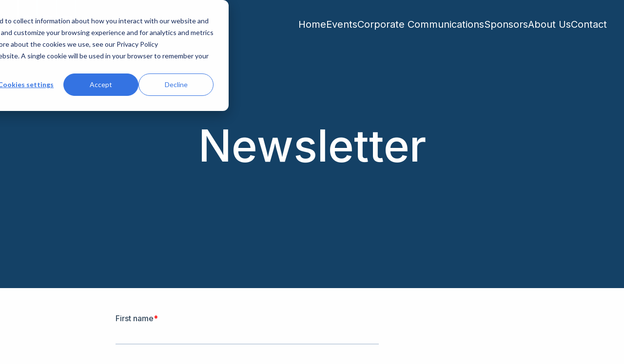

--- FILE ---
content_type: text/html; charset=UTF-8
request_url: https://www.tsomokos.gr/newsletter
body_size: 4518
content:
<!doctype html><html lang="en" class="no-js"><head><script type="application/javascript" id="hs-cookie-banner-scan" data-hs-allowed="true" src="/_hcms/cookie-banner/auto-blocking.js?portalId=9293953&amp;domain=www.tsomokos.gr"></script>
    <meta charset="utf-8">
    <title>Newsletter | Tsomokos Communications</title>
    <link rel="shortcut icon" href="https://www.tsomokos.gr/hubfs/Favicon%20Tsomokos%20website.png">
    <meta name="description" content="">
    
    
    <meta name="viewport" content="width=device-width, initial-scale=1">

    
    <meta property="og:description" content="">
    <meta property="og:title" content="Newsletter | Tsomokos Communications">
    <meta name="twitter:description" content="">
    <meta name="twitter:title" content="Newsletter | Tsomokos Communications">

    

    
    <style>
a.cta_button{-moz-box-sizing:content-box !important;-webkit-box-sizing:content-box !important;box-sizing:content-box !important;vertical-align:middle}.hs-breadcrumb-menu{list-style-type:none;margin:0px 0px 0px 0px;padding:0px 0px 0px 0px}.hs-breadcrumb-menu-item{float:left;padding:10px 0px 10px 10px}.hs-breadcrumb-menu-divider:before{content:'›';padding-left:10px}.hs-featured-image-link{border:0}.hs-featured-image{float:right;margin:0 0 20px 20px;max-width:50%}@media (max-width: 568px){.hs-featured-image{float:none;margin:0;width:100%;max-width:100%}}.hs-screen-reader-text{clip:rect(1px, 1px, 1px, 1px);height:1px;overflow:hidden;position:absolute !important;width:1px}
</style>

<link rel="stylesheet" href="https://www.tsomokos.gr/hubfs/hub_generated/template_assets/1/182085250649/1752052018285/template_app.min.css">
<link rel="stylesheet" href="https://www.tsomokos.gr/hubfs/hub_generated/module_assets/1/182081426271/1743302411799/module_mobile-nav.min.css">
    

    
<!--  Added by GoogleAnalytics4 integration -->
<script>
var _hsp = window._hsp = window._hsp || [];
window.dataLayer = window.dataLayer || [];
function gtag(){dataLayer.push(arguments);}

var useGoogleConsentModeV2 = true;
var waitForUpdateMillis = 1000;


if (!window._hsGoogleConsentRunOnce) {
  window._hsGoogleConsentRunOnce = true;

  gtag('consent', 'default', {
    'ad_storage': 'denied',
    'analytics_storage': 'denied',
    'ad_user_data': 'denied',
    'ad_personalization': 'denied',
    'wait_for_update': waitForUpdateMillis
  });

  if (useGoogleConsentModeV2) {
    _hsp.push(['useGoogleConsentModeV2'])
  } else {
    _hsp.push(['addPrivacyConsentListener', function(consent){
      var hasAnalyticsConsent = consent && (consent.allowed || (consent.categories && consent.categories.analytics));
      var hasAdsConsent = consent && (consent.allowed || (consent.categories && consent.categories.advertisement));

      gtag('consent', 'update', {
        'ad_storage': hasAdsConsent ? 'granted' : 'denied',
        'analytics_storage': hasAnalyticsConsent ? 'granted' : 'denied',
        'ad_user_data': hasAdsConsent ? 'granted' : 'denied',
        'ad_personalization': hasAdsConsent ? 'granted' : 'denied'
      });
    }]);
  }
}

gtag('js', new Date());
gtag('set', 'developer_id.dZTQ1Zm', true);
gtag('config', 'G-C2W52CVFSC');
</script>
<script async src="https://www.googletagmanager.com/gtag/js?id=G-C2W52CVFSC"></script>

<!-- /Added by GoogleAnalytics4 integration -->

<!--  Added by GoogleTagManager integration -->
<script>
var _hsp = window._hsp = window._hsp || [];
window.dataLayer = window.dataLayer || [];
function gtag(){dataLayer.push(arguments);}

var useGoogleConsentModeV2 = true;
var waitForUpdateMillis = 1000;



var hsLoadGtm = function loadGtm() {
    if(window._hsGtmLoadOnce) {
      return;
    }

    if (useGoogleConsentModeV2) {

      gtag('set','developer_id.dZTQ1Zm',true);

      gtag('consent', 'default', {
      'ad_storage': 'denied',
      'analytics_storage': 'denied',
      'ad_user_data': 'denied',
      'ad_personalization': 'denied',
      'wait_for_update': waitForUpdateMillis
      });

      _hsp.push(['useGoogleConsentModeV2'])
    }

    (function(w,d,s,l,i){w[l]=w[l]||[];w[l].push({'gtm.start':
    new Date().getTime(),event:'gtm.js'});var f=d.getElementsByTagName(s)[0],
    j=d.createElement(s),dl=l!='dataLayer'?'&l='+l:'';j.async=true;j.src=
    'https://www.googletagmanager.com/gtm.js?id='+i+dl;f.parentNode.insertBefore(j,f);
    })(window,document,'script','dataLayer','GTM-K5X6KZG');

    window._hsGtmLoadOnce = true;
};

_hsp.push(['addPrivacyConsentListener', function(consent){
  if(consent.allowed || (consent.categories && consent.categories.analytics)){
    hsLoadGtm();
  }
}]);

</script>

<!-- /Added by GoogleTagManager integration -->

    <link rel="canonical" href="https://www.tsomokos.gr/newsletter">


<meta property="og:url" content="https://www.tsomokos.gr/newsletter">
<meta name="twitter:card" content="summary">
<meta http-equiv="content-language" content="en">






    <link rel="preconnect" href="https://fonts.googleapis.com">
    <link rel="preconnect" href="https://fonts.gstatic.com" crossorigin>
    <link href="https://fonts.googleapis.com/css2?family=Inter:wght@100;200;300;400;500;600;700;800;900&amp;display=swap" rel="stylesheet">
  <meta name="generator" content="HubSpot"></head>
  <body>
<!--  Added by GoogleTagManager integration -->
<noscript><iframe src="https://www.googletagmanager.com/ns.html?id=GTM-K5X6KZG" height="0" width="0" style="display:none;visibility:hidden"></iframe></noscript>

<!-- /Added by GoogleTagManager integration -->

    <div class="off-canvas-wrapper">
      <div data-global-resource-path="sgt-GR-theme/templates/partials/offcanvas.html"><div class="off-canvas position-right hide-for-xlarge hs-skip-lang-url-rewrite" id="offCanvas" data-off-canvas data-transition="overlap" data-content-scroll="false">
    <div class="offcanvas-menu-section section-padding-s">
      <div class="grid-container">
        <div class="grid-x">
          <div class="cell">
            <div class="mobile_menu_items-wrapper">
              <div id="hs_cos_wrapper_module_168735255292468" class="hs_cos_wrapper hs_cos_wrapper_widget hs_cos_wrapper_type_module" style="" data-hs-cos-general-type="widget" data-hs-cos-type="module">
<nav id="mobile_menu_items" class="mobile_menu_items">
  <ul class="mobile_menu_items-container">
    
    <li class="mobile_menu_item_wrapper">
      <a href="https://www.tsomokos.gr" class="mobile_menu_item ">Home</a>
    </li>
    
    <li class="mobile_menu_item_wrapper">
      <a href="https://www.tsomokos.gr/events" class="mobile_menu_item ">Events</a>
    </li>
    
    <li class="mobile_menu_item_wrapper">
      <a href="https://www.tsomokos.gr/corporate-communications" class="mobile_menu_item ">Corporate Communications</a>
    </li>
    
    <li class="mobile_menu_item_wrapper">
      <a href="https://www.tsomokos.gr/become-a-sponsor" class="mobile_menu_item ">Sponsors</a>
    </li>
    
    <li class="mobile_menu_item_wrapper">
      <a href="https://www.tsomokos.gr/about-us" class="mobile_menu_item ">About Us</a>
    </li>
    
    <li class="mobile_menu_item_wrapper">
      <a href="https://www.tsomokos.gr/contact" class="mobile_menu_item ">Contact</a>
    </li>
    
  </ul>
</nav></div>
            </div>
          </div>
        </div>
      </div>
    </div>
</div></div>
      <div class="off-canvas-content" data-off-canvas-content>
        
          <div data-global-resource-path="sgt-GR-theme/templates/partials/header.html"><header id="main-header" class="">
  <div data-sticky-container>
    <div id="main-nav" class="main-nav show-for-xlarge" data-sticky data-options="marginTop:0;" style="width:100%">
      <div class="grid-container">
        <div class="grid-x">
          <div class="cell navigation-items grid-x align-middle">
            <div class="logo cell auto"><span id="hs_cos_wrapper_header_logo" class="hs_cos_wrapper hs_cos_wrapper_widget hs_cos_wrapper_type_logo" style="" data-hs-cos-general-type="widget" data-hs-cos-type="logo"><a href="//www.tsomokos.gr/?hsLang=en" id="hs-link-header_logo" style="border-width:0px;border:0px;"><img src="https://www.tsomokos.gr/hubfs/sgt-assets/logo/sgt-website-logo.svg" class="hs-image-widget " height="300" style="height: auto;width:160px;border-width:0px;border:0px;" width="160" alt="" title=""></a></span></div>
            <div class="nav cell shrink"><div id="hs_cos_wrapper_module_16897560842481" class="hs_cos_wrapper hs_cos_wrapper_widget hs_cos_wrapper_type_module" style="" data-hs-cos-general-type="widget" data-hs-cos-type="module">
<nav id="main_menu_items" class="main_menu_items">
  <ul class="main_menu_items-container">
    
    <li class="main_menu_item_wrapper">
      <a href="https://www.tsomokos.gr?hsLang=en" class="main_menu_item ">Home</a>
    </li>
    
    <li class="main_menu_item_wrapper">
      <a href="https://www.tsomokos.gr/events?hsLang=en" class="main_menu_item ">Events</a>
    </li>
    
    <li class="main_menu_item_wrapper">
      <a href="https://www.tsomokos.gr/corporate-communications?hsLang=en" class="main_menu_item ">Corporate Communications</a>
    </li>
    
    <li class="main_menu_item_wrapper">
      <a href="https://www.tsomokos.gr/become-a-sponsor?hsLang=en" class="main_menu_item ">Sponsors</a>
    </li>
    
    <li class="main_menu_item_wrapper">
      <a href="https://www.tsomokos.gr/about-us?hsLang=en" class="main_menu_item ">About Us</a>
    </li>
    
    <li class="main_menu_item_wrapper">
      <a href="https://www.tsomokos.gr/contact?hsLang=en" class="main_menu_item ">Contact</a>
    </li>
    
  </ul>
</nav></div></div>
          </div>
        </div>
      </div>
    </div>
  </div>
  <div id="mobile-menu" class="mobile-menu hide-for-xlarge">
    <div class="grid-container">
      <div class="grid-x align-middle">
        <div id="headerLogo" class="logo cell auto" data-toggler=".inactive"><span id="hs_cos_wrapper_header_logo_mobile" class="hs_cos_wrapper hs_cos_wrapper_widget hs_cos_wrapper_type_logo" style="" data-hs-cos-general-type="widget" data-hs-cos-type="logo"><a href="//www.tsomokos.gr/?hsLang=en" id="hs-link-header_logo_mobile" style="border-width:0px;border:0px;"><img src="https://www.tsomokos.gr/hubfs/sgt-assets/logo/sgt-website-logo.svg" class="hs-image-widget " height="300" style="height: auto;width:121px;border-width:0px;border:0px;" width="121" alt="" title=""></a></span></div>
        <div class="cell shrink">
          <div id="nav-trigger" class="nav-trigger--items" data-toggle="offCanvas headerLogo">
            <div class="nav-trigger--item"></div>
            <div class="nav-trigger--item"></div>
            <div class="nav-trigger--item"></div>
          </div>
        </div>
      </div>
    </div>
  </div>
</header></div>
        
        
        
        


<section class="hero-section generic">
  <div class="hero-title">
    <div class="grid-container">
      <div class="grid-x">
        <div class="cell">
          <div class="hero-title-container text-center">
            <h1 class="hide">Newsletter | Tsomokos Communications</h1>
            <div id="hs_cos_wrapper_header_title" class="hs_cos_wrapper hs_cos_wrapper_widget hs_cos_wrapper_type_module widget-type-header" style="" data-hs-cos-general-type="widget" data-hs-cos-type="module">



<span id="hs_cos_wrapper_header_title_" class="hs_cos_wrapper hs_cos_wrapper_widget hs_cos_wrapper_type_header" style="" data-hs-cos-general-type="widget" data-hs-cos-type="header"><h1>



Newsletter</h1></span></div>
          </div>
        </div>
      </div>
    </div>
  </div>
</section>

<section>
  <div class="grid-container">
    <div class="grid-x simple-section align-center">
      <div class="cell medium-8">
        <span id="hs_cos_wrapper_page_content" class="hs_cos_wrapper hs_cos_wrapper_widget hs_cos_wrapper_type_rich_text" style="" data-hs-cos-general-type="widget" data-hs-cos-type="rich_text"><p>&nbsp;</p>
<div class="hs-embed-wrapper" data-service="js.hsforms" data-script-embed="true" data-responsive="true" style="position: relative; overflow: hidden; width: 100%; height: auto; padding: 0px; max-width: 540px; min-width: 256px; display: block; margin: auto;"><div class="hs-embed-content-wrapper"><script charset="utf-8" type="text/javascript" src="//js.hsforms.net/forms/embed/v2.js">&nbsp;</script>
<script>
  hbspt.forms.create({
    region: "na1",
    portalId: "9293953",
    formId: "47deb862-cc72-4517-a478-70f0ab1f7ebd"
  });
</script></div></div></span>
      </div>
    </div>
  </div>
</section>



        
          <div data-global-resource-path="sgt-GR-theme/templates/partials/footer.html">



  <footer>
    <div class="grid-container">
      
      <div class="grid-x">
        <hr class="cell">
      </div>
      
      <div class="main-footer-content">
        <div class="grid-x grid-padding-x">

          <div class="cell medium-12 large-3 margin-bottom-sm">
            <h3 class="h2 margin-bottom-xs semibold">Get our updates</h3>
            <!--HubSpot Call-to-Action Code --><span class="hs-cta-wrapper" id="hs-cta-wrapper-8d4bb1ab-3074-4dd8-a600-ea31f70096a9"><span class="hs-cta-node hs-cta-8d4bb1ab-3074-4dd8-a600-ea31f70096a9" id="hs-cta-8d4bb1ab-3074-4dd8-a600-ea31f70096a9"><!--[if lte IE 8]><div id="hs-cta-ie-element"></div><![endif]--><a href="https://hubspot-cta-redirect-eu1-prod.s3.amazonaws.com/cta/redirect/9293953/8d4bb1ab-3074-4dd8-a600-ea31f70096a9"><img class="hs-cta-img" id="hs-cta-img-8d4bb1ab-3074-4dd8-a600-ea31f70096a9" style="border-width:0px;" src="https://hubspot-no-cache-eu1-prod.s3.amazonaws.com/cta/default/9293953/8d4bb1ab-3074-4dd8-a600-ea31f70096a9.png" alt="Subscribe to our newsletter"></a></span><script charset="utf-8" src="/hs/cta/cta/current.js"></script><script type="text/javascript"> hbspt.cta._relativeUrls=true;hbspt.cta.load(9293953, '8d4bb1ab-3074-4dd8-a600-ea31f70096a9', {"useNewLoader":"true","region":"eu1"}); </script></span><!-- end HubSpot Call-to-Action Code -->
          </div>

          <div class="cell medium-auto margin-bottom-sm">
            <!-- <nav id="footer-nav" class="footer-nav">
              <ul>
                <li><a href="https://delphiforum-gr.sandbox.hs-sites.com/">Home</a></li>
                <li><a href="https://delphiforum-gr.sandbox.hs-sites.com/events">Events</a></li>
                <li><a href="https://delphiforum-gr.sandbox.hs-sites.com/corporate-communications">Corporate Communications</a></li>
                <li><a href="https://delphiforum-gr.sandbox.hs-sites.com/about">About Us</a></li>
                <li><a href="https://delphiforum-gr.sandbox.hs-sites.com/contact">Contact</a></li>
              </ul>
            </nav> -->
            <div id="hs_cos_wrapper_module_16982288455353" class="hs_cos_wrapper hs_cos_wrapper_widget hs_cos_wrapper_type_module" style="" data-hs-cos-general-type="widget" data-hs-cos-type="module">
<nav id="footer-nav" class="footer-nav">
  <ul>
    
    <li class="main_menu_item_wrapper">
      <a href="https://www.tsomokos.gr?hsLang=en" class="main_menu_item ">Home</a>
    </li>
    
    <li class="main_menu_item_wrapper">
      <a href="https://www.tsomokos.gr/events?hsLang=en" class="main_menu_item ">Events</a>
    </li>
    
    <li class="main_menu_item_wrapper">
      <a href="https://www.tsomokos.gr/corporate-communications?hsLang=en" class="main_menu_item ">Corporate Communications</a>
    </li>
    
    <li class="main_menu_item_wrapper">
      <a href="https://www.tsomokos.gr/about-us?hsLang=en" class="main_menu_item ">About Us</a>
    </li>
    
    <li class="main_menu_item_wrapper">
      <a href="https://www.tsomokos.gr/contact?hsLang=en" class="main_menu_item ">Contact</a>
    </li>
    
  </ul>
</nav></div>
          </div>

          <div class="cell medium-6 large-3 margin-bottom-sm">
            <address class="cell medium-12 large-6 xlarge-12">
              <!-- <p><span>Athens</span><br>21, Amerikis Street, GR 106 72<br><a href="tel:+302107289000">Tel: +30 210 7289 000</a><br><a href="mailto:info@tsomokos.gr">info@tsomokos.gr</a></p> -->
              <p><span>Athens</span><br>21, Amerikis Street, GR 106 72<br><a href="tel:+302107289000">Tel: +30 210 7289 000</a><br><a href="mailto:info@tsomokos.gr">info@tsomokos.gr</a></p>
            </address>
      
            <address class="cell medium-12 large-6 xlarge-12">
              <!-- <p><span>Belgrade</span><br>A Cetinjska 22/III/36, Beograd<br><a href="tel:+381113032235">Tel: +381 11 303 2235</a><br><a href="mailto:office@tsomokos.rs">office@tsomokos.rs</a></p> -->
              <p><span>Belgrade</span><br>A Cetinjska 22/III/36, Beograd<br><a href="tel:+381113032235">Tel: +381 11 303 2235</a><br><a href="mailto:office@tsomokos.rs">office@tsomokos.rs</a></p>
            </address>
          </div>

          <div class="cell medium-6 large-2 margin-bottom-sm">
            <!-- <nav id="footer-nav" class="footer-nav">
              <ul>
                <li><a href="/data-protection-policy">Data Protection Policy</a></li>
                <li><a href="/terms-of-use">Terms Of Use</a></li>
                <li><a href="/privacy-policy">Privacy Policy</a></li>
              </ul>
            </nav> -->
            <div id="hs_cos_wrapper_module_16982295128008" class="hs_cos_wrapper hs_cos_wrapper_widget hs_cos_wrapper_type_module" style="" data-hs-cos-general-type="widget" data-hs-cos-type="module">
<nav id="footer-nav" class="footer-nav">
  <ul>
    
    <li class="main_menu_item_wrapper">
      <a href="https://www.tsomokos.gr/data-protection-policy?hsLang=en" class="main_menu_item ">Data Protection Policy</a>
    </li>
    
    <li class="main_menu_item_wrapper">
      <a href="https://www.tsomokos.gr/terms-of-use?hsLang=en" class="main_menu_item ">Terms Of Use</a>
    </li>
    
    <li class="main_menu_item_wrapper">
      <a href="https://www.tsomokos.gr/privacy-policy?hsLang=en" class="main_menu_item ">Privacy Policy</a>
    </li>
    
    <li class="main_menu_item_wrapper">
      <a href="https://www.tsomokos.gr/quality-policy?hsLang=en" class="main_menu_item ">Quality Policy</a>
    </li>
    
    <li class="main_menu_item_wrapper">
      <a href="https://www.tsomokos.gr/info-security-policy?hsLang=en" class="main_menu_item ">Information Security Policy</a>
    </li>
    
    <li class="main_menu_item_wrapper">
      <a href="https://www.tsomokos.gr/anti-bribery-policy?hsLang=en" class="main_menu_item ">Anti-Bribery Policy</a>
    </li>
    
  </ul>
</nav></div>
          </div>

          <div class="cell medium-6 large-2">
            <ul class="footer-social align-left margin-bottom-sm">
              <li>
                <a href="https://www.facebook.com/Tsomokosgr/?ref=hl" class="link-with-icon" target="_blank"><i class="icon fb"></i></a>
              </li>
              <li>
                <a href="https://www.linkedin.com/company/symeon-tsomokos-s.a./" class="link-with-icon" target="_blank"><i class="icon li"></i></a>
              </li>
              <li>
                <a href="https://www.instagram.com/tsomokosgr/" class="link-with-icon" target="_blank"><i class="icon insta"></i></a>
              </li>
              <li>
                <a href="https://www.youtube.com/@tsomokoscommunications" class="link-with-icon" target="_blank"><i class="icon youtube"></i></a>
              </li>
            </ul>
            <div class="footer-reg-no text-left">
              <!-- <p><span>REGISTRATION NO.:</span><br>150496001000<br class="show-for-large"><br class="show-for-large"><br class="show-for-large"></p> -->
              <p><span>REGISTRATION NO.:</span><br>150496001000<br class="show-for-large"><br class="show-for-large"><br class="show-for-large"></p>
            </div>
          </div>

        </div>
      </div>
      <div class="mini-footer">
        <div class="grid-x grid-padding-x">
          <p class="cell medium-6 large-auto">© 2026 Tsomokos SA</p>
          <p class="cell medium-6 large-shrink">Designed By <a href="https://www.pointblank.gr/">Point Blank</a> - Developed by <a href="https://whitehat.gr/">WhiteHat</a></p>
        </div>
      </div>
    </div>
  </footer>
  </div>
        
        
      </div>
    </div>
    
    
<!-- HubSpot performance collection script -->
<script defer src="/hs/hsstatic/content-cwv-embed/static-1.1293/embed.js"></script>
<script>
var hsVars = hsVars || {}; hsVars['language'] = 'en';
</script>

<script src="/hs/hsstatic/cos-i18n/static-1.53/bundles/project.js"></script>
<script src="https://www.tsomokos.gr/hubfs/hub_generated/template_assets/1/182081426266/1743268977141/template_app.min.js"></script>

<!-- Start of HubSpot Analytics Code -->
<script type="text/javascript">
var _hsq = _hsq || [];
_hsq.push(["setContentType", "standard-page"]);
_hsq.push(["setCanonicalUrl", "https:\/\/www.tsomokos.gr\/newsletter"]);
_hsq.push(["setPageId", "135066604061"]);
_hsq.push(["setContentMetadata", {
    "contentPageId": 135066604061,
    "legacyPageId": "135066604061",
    "contentFolderId": null,
    "contentGroupId": null,
    "abTestId": null,
    "languageVariantId": 135066604061,
    "languageCode": "en",
    
    
}]);
</script>

<script type="text/javascript" id="hs-script-loader" async defer src="/hs/scriptloader/9293953.js?businessUnitId=0"></script>
<!-- End of HubSpot Analytics Code -->


<script type="text/javascript">
var hsVars = {
    render_id: "8402f4e2-7a22-4d56-aaad-0b14348e4f17",
    ticks: 1767764141888,
    page_id: 135066604061,
    
    content_group_id: 0,
    portal_id: 9293953,
    app_hs_base_url: "https://app-eu1.hubspot.com",
    cp_hs_base_url: "https://cp-eu1.hubspot.com",
    language: "en",
    analytics_page_type: "standard-page",
    scp_content_type: "",
    
    analytics_page_id: "135066604061",
    category_id: 1,
    folder_id: 0,
    is_hubspot_user: false
}
</script>


<script defer src="/hs/hsstatic/HubspotToolsMenu/static-1.432/js/index.js"></script>




  
</body></html>

--- FILE ---
content_type: text/css
request_url: https://www.tsomokos.gr/hubfs/hub_generated/module_assets/1/182081426271/1743302411799/module_mobile-nav.min.css
body_size: -641
content:
@media (max-width:640px){.mobile_menu_items .mobile_menu_items-container{margin-inline:0}}

--- FILE ---
content_type: image/svg+xml
request_url: https://www.tsomokos.gr/hubfs/sgt-assets/logo/sgt-website-logo.svg
body_size: 1115
content:
<svg xmlns="http://www.w3.org/2000/svg" width="122.25" height="109.778" viewBox="0 0 122.25 109.778">
  <g id="Group_212" data-name="Group 212" transform="translate(-139.5 -26.5)">
    <line id="Line_14" data-name="Line 14" y2="93.522" transform="translate(141.5 26.5)" fill="none" stroke="#fff" stroke-width="1"/>
    <line id="Line_15" data-name="Line 15" y2="93.522" transform="translate(180.467 26.5)" fill="none" stroke="#fff" stroke-width="1"/>
    <line id="Line_16" data-name="Line 16" y2="93.522" transform="translate(220.734 26.5)" fill="none" stroke="#fff" stroke-width="1"/>
    <line id="Line_17" data-name="Line 17" y2="93.522" transform="translate(259.701 26.5)" fill="none" stroke="#fff" stroke-width="1"/>
    <path id="Path_112" data-name="Path 112" d="M76.993,199.973a6.893,6.893,0,0,1-2.69,5.785,11.677,11.677,0,0,1-7.3,2.075,18.29,18.29,0,0,1-7.687-1.287v-3.152a20.2,20.2,0,0,0,3.768,1.153,19.8,19.8,0,0,0,4.034.423,8.134,8.134,0,0,0,4.921-1.241,4.067,4.067,0,0,0,1.654-3.449,4.444,4.444,0,0,0-.585-2.393,5.475,5.475,0,0,0-1.962-1.719,27.5,27.5,0,0,0-4.179-1.788,13.335,13.335,0,0,1-5.6-3.325,7.334,7.334,0,0,1-1.681-5.016,6.235,6.235,0,0,1,2.441-5.169,10.143,10.143,0,0,1,6.457-1.922,19,19,0,0,1,7.705,1.538l-1.018,2.844a17.4,17.4,0,0,0-6.764-1.461,6.54,6.54,0,0,0-4.054,1.115,3.675,3.675,0,0,0-1.46,3.095,4.728,4.728,0,0,0,.538,2.392,5.05,5.05,0,0,0,1.813,1.71A22.4,22.4,0,0,0,69.25,191.9q4.417,1.577,6.082,3.382a6.652,6.652,0,0,1,1.661,4.692" transform="translate(92.579 -120.623)" fill="#fff" stroke="#fff" stroke-width="1"/>
    <path id="Path_113" data-name="Path 113" d="M170.777,192.727h9.55v13.665a30.723,30.723,0,0,1-4.535,1.075,34.471,34.471,0,0,1-5.342.365q-6.385,0-9.936-3.8T156.958,193.4a16.068,16.068,0,0,1,1.758-7.678,11.9,11.9,0,0,1,5.067-5.036,16.4,16.4,0,0,1,7.743-1.738,21.165,21.165,0,0,1,8.38,1.653l-1.27,2.882a18.719,18.719,0,0,0-7.322-1.614,10.476,10.476,0,0,0-8.012,3.056q-2.887,3.056-2.883,8.476,0,5.689,2.776,8.628t8.156,2.942a24.2,24.2,0,0,0,5.708-.674v-8.648h-6.283Z" transform="translate(31.303 -120.623)" fill="#fff" stroke="#fff" stroke-width="1"/>
    <path id="Path_114" data-name="Path 114" d="M280.89,208.5h-3.267V183.3h-8.9v-2.9h21.064v2.9h-8.9Z" transform="translate(-38.899 -121.674)" fill="#fff" stroke="#fff" stroke-width="1"/>
    <g id="Group_210" data-name="Group 210" transform="translate(139.5 128.852)">
      <path id="Path_76" data-name="Path 76" d="M48.2,329.522h-.837v-6.469H45.083v-.745h5.408v.745H48.2Z" transform="translate(-45.083 -322.194)" fill="#fff"/>
      <g id="Group_209" data-name="Group 209" transform="translate(15.624)">
        <path id="Path_77" data-name="Path 77" d="M89.062,327.443a1.765,1.765,0,0,1-.691,1.486,2.994,2.994,0,0,1-1.875.532,4.7,4.7,0,0,1-1.974-.33v-.809a5.3,5.3,0,0,0,.967.3,5.121,5.121,0,0,0,1.038.108,2.1,2.1,0,0,0,1.263-.318,1.047,1.047,0,0,0,.423-.886,1.152,1.152,0,0,0-.149-.614,1.4,1.4,0,0,0-.5-.442,7.067,7.067,0,0,0-1.072-.459,3.427,3.427,0,0,1-1.438-.853,1.892,1.892,0,0,1-.434-1.288,1.6,1.6,0,0,1,.629-1.327,2.6,2.6,0,0,1,1.658-.494,4.884,4.884,0,0,1,1.977.395l-.259.73a4.474,4.474,0,0,0-1.737-.374,1.686,1.686,0,0,0-1.044.286.949.949,0,0,0-.375.795,1.238,1.238,0,0,0,.138.614,1.3,1.3,0,0,0,.468.439,5.691,5.691,0,0,0,1,.442,3.985,3.985,0,0,1,1.562.868,1.7,1.7,0,0,1,.426,1.2" transform="translate(-84.522 -322.035)" fill="#fff"/>
        <path id="Path_78" data-name="Path 78" d="M129.631,325.731a3.975,3.975,0,0,1-.874,2.724,3.081,3.081,0,0,1-2.437.992,3.114,3.114,0,0,1-2.459-.974,4,4,0,0,1-.868-2.751,3.963,3.963,0,0,1,.868-2.732,3.148,3.148,0,0,1,2.467-.969,3.072,3.072,0,0,1,2.428.987,3.964,3.964,0,0,1,.874,2.724m-5.749,0a3.413,3.413,0,0,0,.626,2.222,2.548,2.548,0,0,0,3.623,0,4.329,4.329,0,0,0,0-4.434,2.184,2.184,0,0,0-1.8-.752,2.22,2.22,0,0,0-1.822.758,3.378,3.378,0,0,0-.626,2.2" transform="translate(-107.752 -322.02)" fill="#fff"/>
        <path id="Path_79" data-name="Path 79" d="M171.235,329.522l-2.448-6.4h-.039q.068.761.067,1.806v4.59h-.775v-7.214H169.3l2.287,5.951h.039l2.3-5.951h1.252v7.214h-.837v-4.649q0-.8.068-1.736h-.04l-2.467,6.385Z" transform="translate(-134.954 -322.194)" fill="#fff"/>
        <path id="Path_80" data-name="Path 80" d="M221,325.731a3.976,3.976,0,0,1-.877,2.724,3.08,3.08,0,0,1-2.437.992,3.121,3.121,0,0,1-2.458-.974,4,4,0,0,1-.866-2.751,3.961,3.961,0,0,1,.869-2.732,3.141,3.141,0,0,1,2.466-.969,3.079,3.079,0,0,1,2.428.987,3.978,3.978,0,0,1,.874,2.724m-5.749,0a3.431,3.431,0,0,0,.623,2.222,2.551,2.551,0,0,0,3.626,0,3.48,3.48,0,0,0,.612-2.226,3.445,3.445,0,0,0-.609-2.208,2.187,2.187,0,0,0-1.8-.752,2.225,2.225,0,0,0-1.824.758,3.4,3.4,0,0,0-.623,2.2" transform="translate(-162.925 -322.02)" fill="#fff"/>
        <path id="Path_81" data-name="Path 81" d="M264.62,329.522h-.987l-2.631-3.5-.755.671v2.827h-.837v-7.214h.837v3.577l3.274-3.577h.99l-2.9,3.133Z" transform="translate(-190.127 -322.194)" fill="#fff"/>
        <path id="Path_82" data-name="Path 82" d="M304.986,325.731a3.973,3.973,0,0,1-.874,2.724,3.079,3.079,0,0,1-2.436.992,3.115,3.115,0,0,1-2.459-.974,4,4,0,0,1-.868-2.751,3.962,3.962,0,0,1,.868-2.732,3.146,3.146,0,0,1,2.467-.969,3.069,3.069,0,0,1,2.428.987,3.962,3.962,0,0,1,.874,2.724m-5.749,0a3.413,3.413,0,0,0,.626,2.222,2.548,2.548,0,0,0,3.623,0,4.332,4.332,0,0,0,0-4.434,2.183,2.183,0,0,0-1.8-.752,2.219,2.219,0,0,0-1.821.758,3.378,3.378,0,0,0-.626,2.2" transform="translate(-213.64 -322.02)" fill="#fff"/>
        <path id="Path_83" data-name="Path 83" d="M346.754,327.443a1.767,1.767,0,0,1-.691,1.486,3,3,0,0,1-1.875.532,4.7,4.7,0,0,1-1.974-.33v-.809a5.3,5.3,0,0,0,.967.3,5.112,5.112,0,0,0,1.037.108,2.1,2.1,0,0,0,1.264-.318,1.048,1.048,0,0,0,.423-.886,1.148,1.148,0,0,0-.149-.614,1.4,1.4,0,0,0-.5-.442,7.087,7.087,0,0,0-1.072-.459,3.425,3.425,0,0,1-1.438-.853,1.89,1.89,0,0,1-.435-1.288,1.6,1.6,0,0,1,.63-1.327,2.6,2.6,0,0,1,1.658-.494,4.88,4.88,0,0,1,1.976.395l-.259.73a4.473,4.473,0,0,0-1.737-.374,1.686,1.686,0,0,0-1.044.286.949.949,0,0,0-.375.795,1.234,1.234,0,0,0,.138.614,1.288,1.288,0,0,0,.468.439,5.664,5.664,0,0,0,1,.442,3.987,3.987,0,0,1,1.562.868,1.706,1.706,0,0,1,.426,1.2" transform="translate(-240.128 -322.035)" fill="#fff"/>
      </g>
    </g>
  </g>
</svg>


--- FILE ---
content_type: image/svg+xml
request_url: https://9293953.fs1.hubspotusercontent-na1.net/hubfs/9293953/sgt-assets/icons/cta-icon--big-arrow-black.svg
body_size: -325
content:
<svg xmlns="http://www.w3.org/2000/svg" width="34.996" height="27.897" viewBox="0 0 34.996 27.897">
  <path id="Path_116" data-name="Path 116" d="M21.492-28.764l13.32,13.32a.628.628,0,0,1,0,.888L21.492-1.235a.628.628,0,0,1-.888,0,.628.628,0,0,1,0-.888l12.25-12.25H.628A.628.628,0,0,1,0-15a.628.628,0,0,1,.628-.628H32.854L20.6-27.879a.628.628,0,0,1,0-.888A.631.631,0,0,1,21.492-28.764Z" transform="translate(0 28.948)" fill="#363636"/>
</svg>


--- FILE ---
content_type: image/svg+xml
request_url: https://9293953.fs1.hubspotusercontent-eu1.net/hubfs/9293953/sgt-assets/icons/icon-fb.svg
body_size: -38
content:
<svg xmlns="http://www.w3.org/2000/svg" width="11.783" height="22" viewBox="0 0 11.783 22">
  <path id="Path_124" data-name="Path 124" d="M11.994-6.875l.611-3.981H8.785V-13.44a1.991,1.991,0,0,1,2.245-2.151h1.737v-3.39a21.18,21.18,0,0,0-3.083-.269c-3.146,0-5.2,1.907-5.2,5.359v3.034H.984v3.981h3.5V2.75h4.3V-6.875Z" transform="translate(-0.984 19.25)" fill="#363636"/>
</svg>


--- FILE ---
content_type: image/svg+xml
request_url: https://9293953.fs1.hubspotusercontent-eu1.net/hubfs/9293953/sgt-assets/icons/icon-in.svg
body_size: 1062
content:
<?xml version="1.0" encoding="utf-8"?>
<svg viewBox="-347.2168 -288.8059 999.9899 999.9966" width="999.99" height="999.997" xmlns="http://www.w3.org/2000/svg">
  <path d="M -54.296 -285.309 C -107.496 -282.799 -143.826 -274.309 -175.586 -261.829 C -208.456 -249.019 -236.316 -231.829 -264.036 -204.009 C -291.756 -176.189 -308.826 -148.309 -321.546 -115.389 C -333.856 -83.559 -342.196 -47.199 -344.546 6.031 C -346.896 59.261 -347.416 76.371 -347.156 212.151 C -346.896 347.931 -346.296 364.951 -343.716 418.291 C -341.176 471.481 -332.716 507.801 -320.236 539.571 C -307.406 572.441 -290.236 600.291 -262.406 628.021 C -234.576 655.751 -206.716 672.781 -173.716 685.521 C -141.916 697.811 -105.546 706.191 -52.326 708.521 C 0.894 710.851 18.024 711.391 153.764 711.131 C 289.504 710.871 306.594 710.271 359.924 707.741 C 413.254 705.211 449.384 696.691 481.164 684.271 C 514.034 671.411 541.904 654.271 569.614 626.431 C 597.324 598.591 614.384 570.691 627.094 537.751 C 639.414 505.951 647.784 469.581 650.094 416.401 C 652.424 363.031 652.974 345.991 652.714 210.231 C 652.454 74.471 651.844 57.451 649.314 4.131 C 646.784 -49.189 638.314 -85.399 625.844 -117.189 C 612.994 -150.059 595.844 -177.889 568.024 -205.639 C 540.204 -233.389 512.284 -250.439 479.354 -263.119 C 447.534 -275.429 411.184 -283.819 357.964 -286.119 C 304.744 -288.419 287.614 -289.009 151.824 -288.749 C 16.034 -288.489 -0.966 -287.909 -54.296 -285.309 M -48.456 618.571 C -97.206 616.451 -123.676 608.351 -141.316 601.571 C -164.676 592.571 -181.316 581.691 -198.896 564.281 C -216.476 546.871 -227.276 530.171 -236.396 506.861 C -243.246 489.221 -251.496 462.781 -253.776 414.031 C -256.256 361.341 -256.776 345.521 -257.066 212.031 C -257.356 78.541 -256.846 62.741 -254.536 10.031 C -252.456 -38.679 -244.306 -65.179 -237.536 -82.809 C -228.536 -106.199 -217.696 -122.809 -200.246 -140.379 C -182.796 -157.949 -166.146 -168.769 -142.816 -177.889 C -125.196 -184.769 -98.756 -192.949 -50.026 -195.269 C 2.704 -197.769 18.504 -198.269 151.974 -198.559 C 285.444 -198.849 301.284 -198.349 354.034 -196.029 C 402.744 -193.909 429.254 -185.839 446.864 -179.029 C 470.234 -170.029 486.864 -159.219 504.434 -141.739 C 522.004 -124.259 532.834 -107.669 541.954 -84.289 C 548.844 -66.719 557.024 -40.289 559.324 8.471 C 561.834 61.201 562.404 77.011 562.644 210.471 C 562.884 343.931 562.414 359.781 560.104 412.471 C 557.974 461.221 549.894 487.701 543.104 505.361 C 534.104 528.711 523.254 545.361 505.794 562.921 C 488.334 580.481 471.704 591.301 448.364 600.421 C 430.764 607.291 404.294 615.491 355.604 617.811 C 302.874 620.291 287.074 620.811 153.554 621.101 C 20.034 621.391 4.284 620.851 -48.446 618.571 M 359.154 -56.039 C 359.231 -9.851 409.279 18.933 449.24 -4.227 C 489.202 -27.388 489.105 -85.123 449.067 -108.15 C 439.931 -113.404 429.573 -116.16 419.034 -116.139 C 385.904 -116.072 359.098 -89.168 359.154 -56.039 M -103.946 211.691 C -103.666 353.491 11.494 468.181 153.264 467.911 C 295.034 467.641 409.804 352.491 409.534 210.691 C 409.264 68.891 294.074 -45.829 152.284 -45.549 C 10.494 -45.269 -104.216 69.911 -103.946 211.691 M -13.886 211.511 C -14.14 83.209 124.593 2.745 235.833 66.677 C 347.073 130.608 347.39 290.986 236.404 355.357 C 211.096 370.035 182.37 377.793 153.114 377.851 C 61.06 378.045 -13.715 303.565 -13.886 211.511" style="fill: rgb(54, 54, 54);" transform="matrix(1, 0, 0, 1, 1.1368683772161603e-13, 0)"/>
</svg>

--- FILE ---
content_type: image/svg+xml
request_url: https://9293953.fs1.hubspotusercontent-na1.net/hubfs/9293953/sgt-assets/icons/icon-li.svg
body_size: -290
content:
<svg xmlns="http://www.w3.org/2000/svg" width="19.25" height="19.253" viewBox="0 0 19.25 19.253">
  <path id="Path_125" data-name="Path 125" d="M4.309,0H.318V-12.852H4.309Zm-2-14.605A2.331,2.331,0,0,1,0-16.938a2.311,2.311,0,0,1,3.467-2,2.311,2.311,0,0,1,1.156,2A2.331,2.331,0,0,1,2.311-14.605ZM19.246,0H15.263V-6.256c0-1.491-.03-3.4-2.075-3.4-2.075,0-2.393,1.62-2.393,3.3V0H6.809V-12.852h3.828V-11.1h.056a4.194,4.194,0,0,1,3.776-2.075c4.039,0,4.782,2.66,4.782,6.114V0Z" transform="translate(0 19.253)" fill="#363636"/>
</svg>
